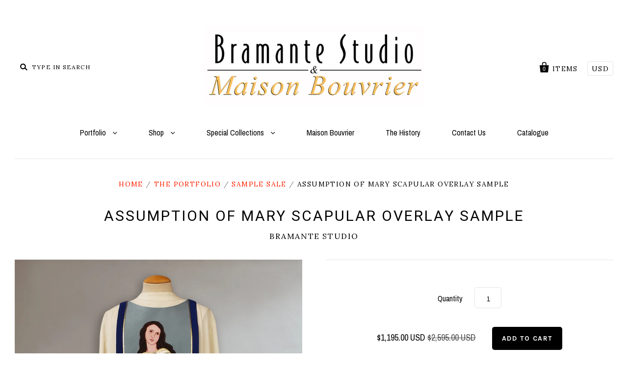

--- FILE ---
content_type: text/html; charset=utf-8
request_url: https://bramante.com/products/assumption-of-mary-scapular
body_size: 17395
content:
<!doctype html>
<!--[if IE 7]><html class="no-js ie7 lt-ie8 lt-ie9 lt-ie10" lang="en"> <![endif]-->
<!--[if IE 8]><html class="no-js ie8 lt-ie9 lt-ie10" lang="en"> <![endif]-->
<!--[if IE 9]><html class="no-js ie9 lt-ie10"> <![endif]-->
<!--[if (gt IE 9)|!(IE)]><!--> <html class="no-js"> <!--<![endif]-->
<head
  <!-- Google Tag Manager -->
<script>(function(w,d,s,l,i){w[l]=w[l]||[];w[l].push({'gtm.start':
new Date().getTime(),event:'gtm.js'});var f=d.getElementsByTagName(s)[0],
j=d.createElement(s),dl=l!='dataLayer'?'&l='+l:'';j.async=true;j.src=
'https://www.googletagmanager.com/gtm.js?id='+i+dl;f.parentNode.insertBefore(j,f);
})(window,document,'script','dataLayer','GTM-TSHKC6VQ');</script>
<!-- End Google Tag Manager -->
<meta name="p:domain_verify" content="40f18d79bb4d3f616083d2da78a2fe2b"/>
  <meta charset="utf-8">
  <meta http-equiv="X-UA-Compatible" content="IE=edge,chrome=1">

  <title>
    Assumption of Mary Scapular Overlay Sample

    

    

    
      &ndash; Bramante Studio
    
  </title>

  
    <meta name="description" content="Hand applique and embroidered scapular with image of the Assumption of Mary on front, lily on back. Perfect for Marian feast days. Fabric:  poly blend Measure: 13&quot;W x 52&quot;L  *THIS IS A DISCOUNTED ONE-OF-A-KIND SAMPLE. ITEM IS EITHER A SHOWROOM SAMPLE, FROM A PAST COLLECTION, OR INCLUDES DISCONTINUED FABRICS. PRICE AND M" />
  

  <link rel="canonical" href="https://bramante.com/products/assumption-of-mary-scapular" />
  <meta name="viewport" content="width=device-width" />

  <script>window.performance && window.performance.mark && window.performance.mark('shopify.content_for_header.start');</script><meta name="google-site-verification" content="52TTWQwTly5kMvct5TXfNaSFKyqvFYRo-H-cYW_GPoI">
<meta name="facebook-domain-verification" content="u0y90sn2q6c8y1ahzve1ki1xj3ez4y">
<meta name="facebook-domain-verification" content="gxjdq3p3u79o4rjwc9qxnecuk1mv4a">
<meta id="shopify-digital-wallet" name="shopify-digital-wallet" content="/11323834/digital_wallets/dialog">
<meta name="shopify-checkout-api-token" content="c2f9a1d848a1d049a7cb00ada1e07630">
<link rel="alternate" type="application/json+oembed" href="https://bramante.com/products/assumption-of-mary-scapular.oembed">
<script async="async" src="/checkouts/internal/preloads.js?locale=en-US"></script>
<link rel="preconnect" href="https://shop.app" crossorigin="anonymous">
<script async="async" src="https://shop.app/checkouts/internal/preloads.js?locale=en-US&shop_id=11323834" crossorigin="anonymous"></script>
<script id="shopify-features" type="application/json">{"accessToken":"c2f9a1d848a1d049a7cb00ada1e07630","betas":["rich-media-storefront-analytics"],"domain":"bramante.com","predictiveSearch":true,"shopId":11323834,"locale":"en"}</script>
<script>var Shopify = Shopify || {};
Shopify.shop = "maison-bouvrier.myshopify.com";
Shopify.locale = "en";
Shopify.currency = {"active":"USD","rate":"1.0"};
Shopify.country = "US";
Shopify.theme = {"name":" Pacific theme Thursday\/ March 23\/2016","id":97205187,"schema_name":null,"schema_version":null,"theme_store_id":null,"role":"main"};
Shopify.theme.handle = "null";
Shopify.theme.style = {"id":null,"handle":null};
Shopify.cdnHost = "bramante.com/cdn";
Shopify.routes = Shopify.routes || {};
Shopify.routes.root = "/";</script>
<script type="module">!function(o){(o.Shopify=o.Shopify||{}).modules=!0}(window);</script>
<script>!function(o){function n(){var o=[];function n(){o.push(Array.prototype.slice.apply(arguments))}return n.q=o,n}var t=o.Shopify=o.Shopify||{};t.loadFeatures=n(),t.autoloadFeatures=n()}(window);</script>
<script>
  window.ShopifyPay = window.ShopifyPay || {};
  window.ShopifyPay.apiHost = "shop.app\/pay";
  window.ShopifyPay.redirectState = null;
</script>
<script id="shop-js-analytics" type="application/json">{"pageType":"product"}</script>
<script defer="defer" async type="module" src="//bramante.com/cdn/shopifycloud/shop-js/modules/v2/client.init-shop-cart-sync_C5BV16lS.en.esm.js"></script>
<script defer="defer" async type="module" src="//bramante.com/cdn/shopifycloud/shop-js/modules/v2/chunk.common_CygWptCX.esm.js"></script>
<script type="module">
  await import("//bramante.com/cdn/shopifycloud/shop-js/modules/v2/client.init-shop-cart-sync_C5BV16lS.en.esm.js");
await import("//bramante.com/cdn/shopifycloud/shop-js/modules/v2/chunk.common_CygWptCX.esm.js");

  window.Shopify.SignInWithShop?.initShopCartSync?.({"fedCMEnabled":true,"windoidEnabled":true});

</script>
<script>
  window.Shopify = window.Shopify || {};
  if (!window.Shopify.featureAssets) window.Shopify.featureAssets = {};
  window.Shopify.featureAssets['shop-js'] = {"shop-cart-sync":["modules/v2/client.shop-cart-sync_ZFArdW7E.en.esm.js","modules/v2/chunk.common_CygWptCX.esm.js"],"init-fed-cm":["modules/v2/client.init-fed-cm_CmiC4vf6.en.esm.js","modules/v2/chunk.common_CygWptCX.esm.js"],"shop-button":["modules/v2/client.shop-button_tlx5R9nI.en.esm.js","modules/v2/chunk.common_CygWptCX.esm.js"],"shop-cash-offers":["modules/v2/client.shop-cash-offers_DOA2yAJr.en.esm.js","modules/v2/chunk.common_CygWptCX.esm.js","modules/v2/chunk.modal_D71HUcav.esm.js"],"init-windoid":["modules/v2/client.init-windoid_sURxWdc1.en.esm.js","modules/v2/chunk.common_CygWptCX.esm.js"],"shop-toast-manager":["modules/v2/client.shop-toast-manager_ClPi3nE9.en.esm.js","modules/v2/chunk.common_CygWptCX.esm.js"],"init-shop-email-lookup-coordinator":["modules/v2/client.init-shop-email-lookup-coordinator_B8hsDcYM.en.esm.js","modules/v2/chunk.common_CygWptCX.esm.js"],"init-shop-cart-sync":["modules/v2/client.init-shop-cart-sync_C5BV16lS.en.esm.js","modules/v2/chunk.common_CygWptCX.esm.js"],"avatar":["modules/v2/client.avatar_BTnouDA3.en.esm.js"],"pay-button":["modules/v2/client.pay-button_FdsNuTd3.en.esm.js","modules/v2/chunk.common_CygWptCX.esm.js"],"init-customer-accounts":["modules/v2/client.init-customer-accounts_DxDtT_ad.en.esm.js","modules/v2/client.shop-login-button_C5VAVYt1.en.esm.js","modules/v2/chunk.common_CygWptCX.esm.js","modules/v2/chunk.modal_D71HUcav.esm.js"],"init-shop-for-new-customer-accounts":["modules/v2/client.init-shop-for-new-customer-accounts_ChsxoAhi.en.esm.js","modules/v2/client.shop-login-button_C5VAVYt1.en.esm.js","modules/v2/chunk.common_CygWptCX.esm.js","modules/v2/chunk.modal_D71HUcav.esm.js"],"shop-login-button":["modules/v2/client.shop-login-button_C5VAVYt1.en.esm.js","modules/v2/chunk.common_CygWptCX.esm.js","modules/v2/chunk.modal_D71HUcav.esm.js"],"init-customer-accounts-sign-up":["modules/v2/client.init-customer-accounts-sign-up_CPSyQ0Tj.en.esm.js","modules/v2/client.shop-login-button_C5VAVYt1.en.esm.js","modules/v2/chunk.common_CygWptCX.esm.js","modules/v2/chunk.modal_D71HUcav.esm.js"],"shop-follow-button":["modules/v2/client.shop-follow-button_Cva4Ekp9.en.esm.js","modules/v2/chunk.common_CygWptCX.esm.js","modules/v2/chunk.modal_D71HUcav.esm.js"],"checkout-modal":["modules/v2/client.checkout-modal_BPM8l0SH.en.esm.js","modules/v2/chunk.common_CygWptCX.esm.js","modules/v2/chunk.modal_D71HUcav.esm.js"],"lead-capture":["modules/v2/client.lead-capture_Bi8yE_yS.en.esm.js","modules/v2/chunk.common_CygWptCX.esm.js","modules/v2/chunk.modal_D71HUcav.esm.js"],"shop-login":["modules/v2/client.shop-login_D6lNrXab.en.esm.js","modules/v2/chunk.common_CygWptCX.esm.js","modules/v2/chunk.modal_D71HUcav.esm.js"],"payment-terms":["modules/v2/client.payment-terms_CZxnsJam.en.esm.js","modules/v2/chunk.common_CygWptCX.esm.js","modules/v2/chunk.modal_D71HUcav.esm.js"]};
</script>
<script>(function() {
  var isLoaded = false;
  function asyncLoad() {
    if (isLoaded) return;
    isLoaded = true;
    var urls = ["\/\/www.powr.io\/powr.js?powr-token=maison-bouvrier.myshopify.com\u0026external-type=shopify\u0026shop=maison-bouvrier.myshopify.com","\/\/d1liekpayvooaz.cloudfront.net\/apps\/customizery\/customizery.js?shop=maison-bouvrier.myshopify.com","https:\/\/www.improvedcontactform.com\/icf.js?shop=maison-bouvrier.myshopify.com","https:\/\/widgetic.com\/sdk\/sdk.js?shop=maison-bouvrier.myshopify.com","https:\/\/chimpstatic.com\/mcjs-connected\/js\/users\/11777df31ac819d5d160f91ac\/11d8ca168c0f540b632998585.js?shop=maison-bouvrier.myshopify.com","\/\/cdn.wishpond.net\/connect.js?merchantId=1493768\u0026writeKey=8c6d026ae5f1\u0026shop=maison-bouvrier.myshopify.com"];
    for (var i = 0; i < urls.length; i++) {
      var s = document.createElement('script');
      s.type = 'text/javascript';
      s.async = true;
      s.src = urls[i];
      var x = document.getElementsByTagName('script')[0];
      x.parentNode.insertBefore(s, x);
    }
  };
  if(window.attachEvent) {
    window.attachEvent('onload', asyncLoad);
  } else {
    window.addEventListener('load', asyncLoad, false);
  }
})();</script>
<script id="__st">var __st={"a":11323834,"offset":-18000,"reqid":"b40a4347-e5cb-4d48-af4a-43a5bfa81cf9-1768820558","pageurl":"bramante.com\/products\/assumption-of-mary-scapular","u":"321ea99e12c2","p":"product","rtyp":"product","rid":8210648367338};</script>
<script>window.ShopifyPaypalV4VisibilityTracking = true;</script>
<script id="captcha-bootstrap">!function(){'use strict';const t='contact',e='account',n='new_comment',o=[[t,t],['blogs',n],['comments',n],[t,'customer']],c=[[e,'customer_login'],[e,'guest_login'],[e,'recover_customer_password'],[e,'create_customer']],r=t=>t.map((([t,e])=>`form[action*='/${t}']:not([data-nocaptcha='true']) input[name='form_type'][value='${e}']`)).join(','),a=t=>()=>t?[...document.querySelectorAll(t)].map((t=>t.form)):[];function s(){const t=[...o],e=r(t);return a(e)}const i='password',u='form_key',d=['recaptcha-v3-token','g-recaptcha-response','h-captcha-response',i],f=()=>{try{return window.sessionStorage}catch{return}},m='__shopify_v',_=t=>t.elements[u];function p(t,e,n=!1){try{const o=window.sessionStorage,c=JSON.parse(o.getItem(e)),{data:r}=function(t){const{data:e,action:n}=t;return t[m]||n?{data:e,action:n}:{data:t,action:n}}(c);for(const[e,n]of Object.entries(r))t.elements[e]&&(t.elements[e].value=n);n&&o.removeItem(e)}catch(o){console.error('form repopulation failed',{error:o})}}const l='form_type',E='cptcha';function T(t){t.dataset[E]=!0}const w=window,h=w.document,L='Shopify',v='ce_forms',y='captcha';let A=!1;((t,e)=>{const n=(g='f06e6c50-85a8-45c8-87d0-21a2b65856fe',I='https://cdn.shopify.com/shopifycloud/storefront-forms-hcaptcha/ce_storefront_forms_captcha_hcaptcha.v1.5.2.iife.js',D={infoText:'Protected by hCaptcha',privacyText:'Privacy',termsText:'Terms'},(t,e,n)=>{const o=w[L][v],c=o.bindForm;if(c)return c(t,g,e,D).then(n);var r;o.q.push([[t,g,e,D],n]),r=I,A||(h.body.append(Object.assign(h.createElement('script'),{id:'captcha-provider',async:!0,src:r})),A=!0)});var g,I,D;w[L]=w[L]||{},w[L][v]=w[L][v]||{},w[L][v].q=[],w[L][y]=w[L][y]||{},w[L][y].protect=function(t,e){n(t,void 0,e),T(t)},Object.freeze(w[L][y]),function(t,e,n,w,h,L){const[v,y,A,g]=function(t,e,n){const i=e?o:[],u=t?c:[],d=[...i,...u],f=r(d),m=r(i),_=r(d.filter((([t,e])=>n.includes(e))));return[a(f),a(m),a(_),s()]}(w,h,L),I=t=>{const e=t.target;return e instanceof HTMLFormElement?e:e&&e.form},D=t=>v().includes(t);t.addEventListener('submit',(t=>{const e=I(t);if(!e)return;const n=D(e)&&!e.dataset.hcaptchaBound&&!e.dataset.recaptchaBound,o=_(e),c=g().includes(e)&&(!o||!o.value);(n||c)&&t.preventDefault(),c&&!n&&(function(t){try{if(!f())return;!function(t){const e=f();if(!e)return;const n=_(t);if(!n)return;const o=n.value;o&&e.removeItem(o)}(t);const e=Array.from(Array(32),(()=>Math.random().toString(36)[2])).join('');!function(t,e){_(t)||t.append(Object.assign(document.createElement('input'),{type:'hidden',name:u})),t.elements[u].value=e}(t,e),function(t,e){const n=f();if(!n)return;const o=[...t.querySelectorAll(`input[type='${i}']`)].map((({name:t})=>t)),c=[...d,...o],r={};for(const[a,s]of new FormData(t).entries())c.includes(a)||(r[a]=s);n.setItem(e,JSON.stringify({[m]:1,action:t.action,data:r}))}(t,e)}catch(e){console.error('failed to persist form',e)}}(e),e.submit())}));const S=(t,e)=>{t&&!t.dataset[E]&&(n(t,e.some((e=>e===t))),T(t))};for(const o of['focusin','change'])t.addEventListener(o,(t=>{const e=I(t);D(e)&&S(e,y())}));const B=e.get('form_key'),M=e.get(l),P=B&&M;t.addEventListener('DOMContentLoaded',(()=>{const t=y();if(P)for(const e of t)e.elements[l].value===M&&p(e,B);[...new Set([...A(),...v().filter((t=>'true'===t.dataset.shopifyCaptcha))])].forEach((e=>S(e,t)))}))}(h,new URLSearchParams(w.location.search),n,t,e,['guest_login'])})(!0,!0)}();</script>
<script integrity="sha256-4kQ18oKyAcykRKYeNunJcIwy7WH5gtpwJnB7kiuLZ1E=" data-source-attribution="shopify.loadfeatures" defer="defer" src="//bramante.com/cdn/shopifycloud/storefront/assets/storefront/load_feature-a0a9edcb.js" crossorigin="anonymous"></script>
<script crossorigin="anonymous" defer="defer" src="//bramante.com/cdn/shopifycloud/storefront/assets/shopify_pay/storefront-65b4c6d7.js?v=20250812"></script>
<script data-source-attribution="shopify.dynamic_checkout.dynamic.init">var Shopify=Shopify||{};Shopify.PaymentButton=Shopify.PaymentButton||{isStorefrontPortableWallets:!0,init:function(){window.Shopify.PaymentButton.init=function(){};var t=document.createElement("script");t.src="https://bramante.com/cdn/shopifycloud/portable-wallets/latest/portable-wallets.en.js",t.type="module",document.head.appendChild(t)}};
</script>
<script data-source-attribution="shopify.dynamic_checkout.buyer_consent">
  function portableWalletsHideBuyerConsent(e){var t=document.getElementById("shopify-buyer-consent"),n=document.getElementById("shopify-subscription-policy-button");t&&n&&(t.classList.add("hidden"),t.setAttribute("aria-hidden","true"),n.removeEventListener("click",e))}function portableWalletsShowBuyerConsent(e){var t=document.getElementById("shopify-buyer-consent"),n=document.getElementById("shopify-subscription-policy-button");t&&n&&(t.classList.remove("hidden"),t.removeAttribute("aria-hidden"),n.addEventListener("click",e))}window.Shopify?.PaymentButton&&(window.Shopify.PaymentButton.hideBuyerConsent=portableWalletsHideBuyerConsent,window.Shopify.PaymentButton.showBuyerConsent=portableWalletsShowBuyerConsent);
</script>
<script data-source-attribution="shopify.dynamic_checkout.cart.bootstrap">document.addEventListener("DOMContentLoaded",(function(){function t(){return document.querySelector("shopify-accelerated-checkout-cart, shopify-accelerated-checkout")}if(t())Shopify.PaymentButton.init();else{new MutationObserver((function(e,n){t()&&(Shopify.PaymentButton.init(),n.disconnect())})).observe(document.body,{childList:!0,subtree:!0})}}));
</script>
<link id="shopify-accelerated-checkout-styles" rel="stylesheet" media="screen" href="https://bramante.com/cdn/shopifycloud/portable-wallets/latest/accelerated-checkout-backwards-compat.css" crossorigin="anonymous">
<style id="shopify-accelerated-checkout-cart">
        #shopify-buyer-consent {
  margin-top: 1em;
  display: inline-block;
  width: 100%;
}

#shopify-buyer-consent.hidden {
  display: none;
}

#shopify-subscription-policy-button {
  background: none;
  border: none;
  padding: 0;
  text-decoration: underline;
  font-size: inherit;
  cursor: pointer;
}

#shopify-subscription-policy-button::before {
  box-shadow: none;
}

      </style>

<script>window.performance && window.performance.mark && window.performance.mark('shopify.content_for_header.end');</script>

  

<meta property="og:site_name" content="Bramante Studio" />
<meta property="og:url" content="https://bramante.com/products/assumption-of-mary-scapular" />
<meta property="og:title" content="Assumption of Mary Scapular Overlay Sample" />

  <meta property="og:description" content="Hand applique and embroidered scapular with image of the Assumption of Mary on front, lily on back. Perfect for Marian feast days. Fabric:  poly blend Measure: 13&quot;W x 52&quot;L  *THIS IS A DISCOUNTED ONE-OF-A-KIND SAMPLE. ITEM IS EITHER A SHOWROOM SAMPLE, FROM A PAST COLLECTION, OR INCLUDES DISCONTINUED FABRICS. PRICE AND M" />


  <meta property="og:type" content="product">
  
    <meta property="og:image" content="http://bramante.com/cdn/shop/files/AssumptionofMaryScapular-FrontSide_grande.jpg?v=1700249369" />
    <meta property="og:image:secure_url" content="https://bramante.com/cdn/shop/files/AssumptionofMaryScapular-FrontSide_grande.jpg?v=1700249369" />
  
    <meta property="og:image" content="http://bramante.com/cdn/shop/files/AssumptionofMaryScapular-BackSide_grande.jpg?v=1700249369" />
    <meta property="og:image:secure_url" content="https://bramante.com/cdn/shop/files/AssumptionofMaryScapular-BackSide_grande.jpg?v=1700249369" />
  
  <meta property="og:price:amount" content="1,195.00">
  <meta property="og:price:currency" content="USD">




<meta name="twitter:card" content="summary">




  <meta property="twitter:description" content="Hand applique and embroidered scapular with image of the Assumption of Mary on front, lily on back. Perfect for Marian feast days. Fabric:  poly blend Measure: 13&quot;W x 52&quot;L  *THIS IS A DISCOUNTED ONE-OF-A-KIND SAMPLE. ITEM IS EITHER A SHOWROOM SAMPLE, FROM A PAST COLLECTION, OR INCLUDES DISCONTINUED FABRICS. PRICE AND M" />


<meta name="twitter:url" content="https://bramante.com/products/assumption-of-mary-scapular">


  <meta name="twitter:title" content="Assumption of Mary Scapular Overlay Sample">
  <meta name="twitter:image" content="http://bramante.com/cdn/shop/files/AssumptionofMaryScapular-FrontSide_grande.jpg?v=1700249369">



  <!-- Theme CSS -->
  <link href="//bramante.com/cdn/shop/t/65/assets/theme.scss.css?v=163600272416155876711699284926" rel="stylesheet" type="text/css" media="all" />

  <!-- Third Party JS Libraries -->
  <script src="//bramante.com/cdn/shop/t/65/assets/modernizr-2.8.2.min.js?v=183020859231120956941458739347" type="text/javascript"></script>

  <!-- Add media query support to IE8 -->
  <!--[if lt IE 9]>
  <script src="//bramante.com/cdn/shop/t/65/assets/respond.min.js?v=52248677837542619231458739348"></script>
  <link href="//bramante.com/cdn/shop/t/65/assets/respond-proxy.html" id="respond-proxy" rel="respond-proxy" />
  
  <link href="//bramante.com/search?q=56e1d543654b7b9b6772cd9a1c63bbca" id="respond-redirect" rel="respond-redirect" />
  <script src="//bramante.com/search?q=56e1d543654b7b9b6772cd9a1c63bbca" type="text/javascript"></script>
  <![endif]-->

  <!-- Theme object -->
  <script>

  window.Shop = {};

  Shop.version = "1.4.6";

  Shop.currency = "USD";
  Shop.moneyFormat = "${{amount}}";
  Shop.moneyFormatCurrency = "${{amount}} USD";

  

  

  

  
    /*
      Override the default Shop.moneyFormat for recalculating
      prices on the product and cart templates.
    */
    Shop.moneyFormat = "${{amount}} USD";
  

</script>

  <script src="//code.jquery.com/jquery-1.12.0.js"></script>
  <link href="//bramante.com/cdn/shop/t/65/assets/bold.css?v=139210267105953675611481728584" rel="stylesheet" type="text/css" media="all" />
  <!-- bold-cart.liquid -->

<script>window['mixed_cart'] = false;</script>
  
   <script src="//bramante.com/cdn/shop/t/65/assets/bold-helper-functions.js?v=102302226842355317251481311834" type="text/javascript"></script>
  <script src="//bramante.com/cdn/shop/t/65/assets/btm-enhanced.min.js?v=50610074724431196301482348005" type="text/javascript"></script>



<!-- Global site tag (gtag.js) - Google AdWords: 929610863 -->
<script async src="https://www.googletagmanager.com/gtag/js?id=AW-929610863"></script>
<script>
  window.dataLayer = window.dataLayer || [];
  function gtag(){dataLayer.push(arguments);}
  gtag('js', new Date());

  gtag('config', 'AW-929610863');
</script>


<link rel="stylesheet" href="//bramante.com/cdn/shop/t/65/assets/sca-pp.css?v=26248894406678077071572546355">
 <script>
  
  SCAPPShop = {};
    
  </script>
<script src="//bramante.com/cdn/shop/t/65/assets/sca-pp-initial.js?v=114718168785307382651572624541" type="text/javascript"></script>
   
<script src='https://appdevelopergroup.co/apps/html5flipbook/js/flipbook.js?shop=maison-bouvrier.myshopify.com' type='text/javascript'></script>
<link href="https://monorail-edge.shopifysvc.com" rel="dns-prefetch">
<script>(function(){if ("sendBeacon" in navigator && "performance" in window) {try {var session_token_from_headers = performance.getEntriesByType('navigation')[0].serverTiming.find(x => x.name == '_s').description;} catch {var session_token_from_headers = undefined;}var session_cookie_matches = document.cookie.match(/_shopify_s=([^;]*)/);var session_token_from_cookie = session_cookie_matches && session_cookie_matches.length === 2 ? session_cookie_matches[1] : "";var session_token = session_token_from_headers || session_token_from_cookie || "";function handle_abandonment_event(e) {var entries = performance.getEntries().filter(function(entry) {return /monorail-edge.shopifysvc.com/.test(entry.name);});if (!window.abandonment_tracked && entries.length === 0) {window.abandonment_tracked = true;var currentMs = Date.now();var navigation_start = performance.timing.navigationStart;var payload = {shop_id: 11323834,url: window.location.href,navigation_start,duration: currentMs - navigation_start,session_token,page_type: "product"};window.navigator.sendBeacon("https://monorail-edge.shopifysvc.com/v1/produce", JSON.stringify({schema_id: "online_store_buyer_site_abandonment/1.1",payload: payload,metadata: {event_created_at_ms: currentMs,event_sent_at_ms: currentMs}}));}}window.addEventListener('pagehide', handle_abandonment_event);}}());</script>
<script id="web-pixels-manager-setup">(function e(e,d,r,n,o){if(void 0===o&&(o={}),!Boolean(null===(a=null===(i=window.Shopify)||void 0===i?void 0:i.analytics)||void 0===a?void 0:a.replayQueue)){var i,a;window.Shopify=window.Shopify||{};var t=window.Shopify;t.analytics=t.analytics||{};var s=t.analytics;s.replayQueue=[],s.publish=function(e,d,r){return s.replayQueue.push([e,d,r]),!0};try{self.performance.mark("wpm:start")}catch(e){}var l=function(){var e={modern:/Edge?\/(1{2}[4-9]|1[2-9]\d|[2-9]\d{2}|\d{4,})\.\d+(\.\d+|)|Firefox\/(1{2}[4-9]|1[2-9]\d|[2-9]\d{2}|\d{4,})\.\d+(\.\d+|)|Chrom(ium|e)\/(9{2}|\d{3,})\.\d+(\.\d+|)|(Maci|X1{2}).+ Version\/(15\.\d+|(1[6-9]|[2-9]\d|\d{3,})\.\d+)([,.]\d+|)( \(\w+\)|)( Mobile\/\w+|) Safari\/|Chrome.+OPR\/(9{2}|\d{3,})\.\d+\.\d+|(CPU[ +]OS|iPhone[ +]OS|CPU[ +]iPhone|CPU IPhone OS|CPU iPad OS)[ +]+(15[._]\d+|(1[6-9]|[2-9]\d|\d{3,})[._]\d+)([._]\d+|)|Android:?[ /-](13[3-9]|1[4-9]\d|[2-9]\d{2}|\d{4,})(\.\d+|)(\.\d+|)|Android.+Firefox\/(13[5-9]|1[4-9]\d|[2-9]\d{2}|\d{4,})\.\d+(\.\d+|)|Android.+Chrom(ium|e)\/(13[3-9]|1[4-9]\d|[2-9]\d{2}|\d{4,})\.\d+(\.\d+|)|SamsungBrowser\/([2-9]\d|\d{3,})\.\d+/,legacy:/Edge?\/(1[6-9]|[2-9]\d|\d{3,})\.\d+(\.\d+|)|Firefox\/(5[4-9]|[6-9]\d|\d{3,})\.\d+(\.\d+|)|Chrom(ium|e)\/(5[1-9]|[6-9]\d|\d{3,})\.\d+(\.\d+|)([\d.]+$|.*Safari\/(?![\d.]+ Edge\/[\d.]+$))|(Maci|X1{2}).+ Version\/(10\.\d+|(1[1-9]|[2-9]\d|\d{3,})\.\d+)([,.]\d+|)( \(\w+\)|)( Mobile\/\w+|) Safari\/|Chrome.+OPR\/(3[89]|[4-9]\d|\d{3,})\.\d+\.\d+|(CPU[ +]OS|iPhone[ +]OS|CPU[ +]iPhone|CPU IPhone OS|CPU iPad OS)[ +]+(10[._]\d+|(1[1-9]|[2-9]\d|\d{3,})[._]\d+)([._]\d+|)|Android:?[ /-](13[3-9]|1[4-9]\d|[2-9]\d{2}|\d{4,})(\.\d+|)(\.\d+|)|Mobile Safari.+OPR\/([89]\d|\d{3,})\.\d+\.\d+|Android.+Firefox\/(13[5-9]|1[4-9]\d|[2-9]\d{2}|\d{4,})\.\d+(\.\d+|)|Android.+Chrom(ium|e)\/(13[3-9]|1[4-9]\d|[2-9]\d{2}|\d{4,})\.\d+(\.\d+|)|Android.+(UC? ?Browser|UCWEB|U3)[ /]?(15\.([5-9]|\d{2,})|(1[6-9]|[2-9]\d|\d{3,})\.\d+)\.\d+|SamsungBrowser\/(5\.\d+|([6-9]|\d{2,})\.\d+)|Android.+MQ{2}Browser\/(14(\.(9|\d{2,})|)|(1[5-9]|[2-9]\d|\d{3,})(\.\d+|))(\.\d+|)|K[Aa][Ii]OS\/(3\.\d+|([4-9]|\d{2,})\.\d+)(\.\d+|)/},d=e.modern,r=e.legacy,n=navigator.userAgent;return n.match(d)?"modern":n.match(r)?"legacy":"unknown"}(),u="modern"===l?"modern":"legacy",c=(null!=n?n:{modern:"",legacy:""})[u],f=function(e){return[e.baseUrl,"/wpm","/b",e.hashVersion,"modern"===e.buildTarget?"m":"l",".js"].join("")}({baseUrl:d,hashVersion:r,buildTarget:u}),m=function(e){var d=e.version,r=e.bundleTarget,n=e.surface,o=e.pageUrl,i=e.monorailEndpoint;return{emit:function(e){var a=e.status,t=e.errorMsg,s=(new Date).getTime(),l=JSON.stringify({metadata:{event_sent_at_ms:s},events:[{schema_id:"web_pixels_manager_load/3.1",payload:{version:d,bundle_target:r,page_url:o,status:a,surface:n,error_msg:t},metadata:{event_created_at_ms:s}}]});if(!i)return console&&console.warn&&console.warn("[Web Pixels Manager] No Monorail endpoint provided, skipping logging."),!1;try{return self.navigator.sendBeacon.bind(self.navigator)(i,l)}catch(e){}var u=new XMLHttpRequest;try{return u.open("POST",i,!0),u.setRequestHeader("Content-Type","text/plain"),u.send(l),!0}catch(e){return console&&console.warn&&console.warn("[Web Pixels Manager] Got an unhandled error while logging to Monorail."),!1}}}}({version:r,bundleTarget:l,surface:e.surface,pageUrl:self.location.href,monorailEndpoint:e.monorailEndpoint});try{o.browserTarget=l,function(e){var d=e.src,r=e.async,n=void 0===r||r,o=e.onload,i=e.onerror,a=e.sri,t=e.scriptDataAttributes,s=void 0===t?{}:t,l=document.createElement("script"),u=document.querySelector("head"),c=document.querySelector("body");if(l.async=n,l.src=d,a&&(l.integrity=a,l.crossOrigin="anonymous"),s)for(var f in s)if(Object.prototype.hasOwnProperty.call(s,f))try{l.dataset[f]=s[f]}catch(e){}if(o&&l.addEventListener("load",o),i&&l.addEventListener("error",i),u)u.appendChild(l);else{if(!c)throw new Error("Did not find a head or body element to append the script");c.appendChild(l)}}({src:f,async:!0,onload:function(){if(!function(){var e,d;return Boolean(null===(d=null===(e=window.Shopify)||void 0===e?void 0:e.analytics)||void 0===d?void 0:d.initialized)}()){var d=window.webPixelsManager.init(e)||void 0;if(d){var r=window.Shopify.analytics;r.replayQueue.forEach((function(e){var r=e[0],n=e[1],o=e[2];d.publishCustomEvent(r,n,o)})),r.replayQueue=[],r.publish=d.publishCustomEvent,r.visitor=d.visitor,r.initialized=!0}}},onerror:function(){return m.emit({status:"failed",errorMsg:"".concat(f," has failed to load")})},sri:function(e){var d=/^sha384-[A-Za-z0-9+/=]+$/;return"string"==typeof e&&d.test(e)}(c)?c:"",scriptDataAttributes:o}),m.emit({status:"loading"})}catch(e){m.emit({status:"failed",errorMsg:(null==e?void 0:e.message)||"Unknown error"})}}})({shopId: 11323834,storefrontBaseUrl: "https://bramante.com",extensionsBaseUrl: "https://extensions.shopifycdn.com/cdn/shopifycloud/web-pixels-manager",monorailEndpoint: "https://monorail-edge.shopifysvc.com/unstable/produce_batch",surface: "storefront-renderer",enabledBetaFlags: ["2dca8a86"],webPixelsConfigList: [{"id":"267223274","configuration":"{\"config\":\"{\\\"pixel_id\\\":\\\"GT-5MCR82L\\\",\\\"target_country\\\":\\\"US\\\",\\\"gtag_events\\\":[{\\\"type\\\":\\\"purchase\\\",\\\"action_label\\\":\\\"MC-MY6YC84GEH\\\"},{\\\"type\\\":\\\"page_view\\\",\\\"action_label\\\":\\\"MC-MY6YC84GEH\\\"},{\\\"type\\\":\\\"view_item\\\",\\\"action_label\\\":\\\"MC-MY6YC84GEH\\\"}],\\\"enable_monitoring_mode\\\":false}\"}","eventPayloadVersion":"v1","runtimeContext":"OPEN","scriptVersion":"b2a88bafab3e21179ed38636efcd8a93","type":"APP","apiClientId":1780363,"privacyPurposes":[],"dataSharingAdjustments":{"protectedCustomerApprovalScopes":["read_customer_address","read_customer_email","read_customer_name","read_customer_personal_data","read_customer_phone"]}},{"id":"97517802","configuration":"{\"pixel_id\":\"761118234731171\",\"pixel_type\":\"facebook_pixel\",\"metaapp_system_user_token\":\"-\"}","eventPayloadVersion":"v1","runtimeContext":"OPEN","scriptVersion":"ca16bc87fe92b6042fbaa3acc2fbdaa6","type":"APP","apiClientId":2329312,"privacyPurposes":["ANALYTICS","MARKETING","SALE_OF_DATA"],"dataSharingAdjustments":{"protectedCustomerApprovalScopes":["read_customer_address","read_customer_email","read_customer_name","read_customer_personal_data","read_customer_phone"]}},{"id":"34734314","configuration":"{\"tagID\":\"2612975449277\"}","eventPayloadVersion":"v1","runtimeContext":"STRICT","scriptVersion":"18031546ee651571ed29edbe71a3550b","type":"APP","apiClientId":3009811,"privacyPurposes":["ANALYTICS","MARKETING","SALE_OF_DATA"],"dataSharingAdjustments":{"protectedCustomerApprovalScopes":["read_customer_address","read_customer_email","read_customer_name","read_customer_personal_data","read_customer_phone"]}},{"id":"33063146","eventPayloadVersion":"v1","runtimeContext":"LAX","scriptVersion":"1","type":"CUSTOM","privacyPurposes":["MARKETING"],"name":"Meta pixel (migrated)"},{"id":"shopify-app-pixel","configuration":"{}","eventPayloadVersion":"v1","runtimeContext":"STRICT","scriptVersion":"0450","apiClientId":"shopify-pixel","type":"APP","privacyPurposes":["ANALYTICS","MARKETING"]},{"id":"shopify-custom-pixel","eventPayloadVersion":"v1","runtimeContext":"LAX","scriptVersion":"0450","apiClientId":"shopify-pixel","type":"CUSTOM","privacyPurposes":["ANALYTICS","MARKETING"]}],isMerchantRequest: false,initData: {"shop":{"name":"Bramante Studio","paymentSettings":{"currencyCode":"USD"},"myshopifyDomain":"maison-bouvrier.myshopify.com","countryCode":"CA","storefrontUrl":"https:\/\/bramante.com"},"customer":null,"cart":null,"checkout":null,"productVariants":[{"price":{"amount":1195.0,"currencyCode":"USD"},"product":{"title":"Assumption of Mary Scapular Overlay Sample","vendor":"Bramante Studio","id":"8210648367338","untranslatedTitle":"Assumption of Mary Scapular Overlay Sample","url":"\/products\/assumption-of-mary-scapular","type":""},"id":"44252556034282","image":{"src":"\/\/bramante.com\/cdn\/shop\/files\/AssumptionofMaryScapular-FrontSide.jpg?v=1700249369"},"sku":"","title":"Default Title","untranslatedTitle":"Default Title"}],"purchasingCompany":null},},"https://bramante.com/cdn","fcfee988w5aeb613cpc8e4bc33m6693e112",{"modern":"","legacy":""},{"shopId":"11323834","storefrontBaseUrl":"https:\/\/bramante.com","extensionBaseUrl":"https:\/\/extensions.shopifycdn.com\/cdn\/shopifycloud\/web-pixels-manager","surface":"storefront-renderer","enabledBetaFlags":"[\"2dca8a86\"]","isMerchantRequest":"false","hashVersion":"fcfee988w5aeb613cpc8e4bc33m6693e112","publish":"custom","events":"[[\"page_viewed\",{}],[\"product_viewed\",{\"productVariant\":{\"price\":{\"amount\":1195.0,\"currencyCode\":\"USD\"},\"product\":{\"title\":\"Assumption of Mary Scapular Overlay Sample\",\"vendor\":\"Bramante Studio\",\"id\":\"8210648367338\",\"untranslatedTitle\":\"Assumption of Mary Scapular Overlay Sample\",\"url\":\"\/products\/assumption-of-mary-scapular\",\"type\":\"\"},\"id\":\"44252556034282\",\"image\":{\"src\":\"\/\/bramante.com\/cdn\/shop\/files\/AssumptionofMaryScapular-FrontSide.jpg?v=1700249369\"},\"sku\":\"\",\"title\":\"Default Title\",\"untranslatedTitle\":\"Default Title\"}}]]"});</script><script>
  window.ShopifyAnalytics = window.ShopifyAnalytics || {};
  window.ShopifyAnalytics.meta = window.ShopifyAnalytics.meta || {};
  window.ShopifyAnalytics.meta.currency = 'USD';
  var meta = {"product":{"id":8210648367338,"gid":"gid:\/\/shopify\/Product\/8210648367338","vendor":"Bramante Studio","type":"","handle":"assumption-of-mary-scapular","variants":[{"id":44252556034282,"price":119500,"name":"Assumption of Mary Scapular Overlay Sample","public_title":null,"sku":""}],"remote":false},"page":{"pageType":"product","resourceType":"product","resourceId":8210648367338,"requestId":"b40a4347-e5cb-4d48-af4a-43a5bfa81cf9-1768820558"}};
  for (var attr in meta) {
    window.ShopifyAnalytics.meta[attr] = meta[attr];
  }
</script>
<script class="analytics">
  (function () {
    var customDocumentWrite = function(content) {
      var jquery = null;

      if (window.jQuery) {
        jquery = window.jQuery;
      } else if (window.Checkout && window.Checkout.$) {
        jquery = window.Checkout.$;
      }

      if (jquery) {
        jquery('body').append(content);
      }
    };

    var hasLoggedConversion = function(token) {
      if (token) {
        return document.cookie.indexOf('loggedConversion=' + token) !== -1;
      }
      return false;
    }

    var setCookieIfConversion = function(token) {
      if (token) {
        var twoMonthsFromNow = new Date(Date.now());
        twoMonthsFromNow.setMonth(twoMonthsFromNow.getMonth() + 2);

        document.cookie = 'loggedConversion=' + token + '; expires=' + twoMonthsFromNow;
      }
    }

    var trekkie = window.ShopifyAnalytics.lib = window.trekkie = window.trekkie || [];
    if (trekkie.integrations) {
      return;
    }
    trekkie.methods = [
      'identify',
      'page',
      'ready',
      'track',
      'trackForm',
      'trackLink'
    ];
    trekkie.factory = function(method) {
      return function() {
        var args = Array.prototype.slice.call(arguments);
        args.unshift(method);
        trekkie.push(args);
        return trekkie;
      };
    };
    for (var i = 0; i < trekkie.methods.length; i++) {
      var key = trekkie.methods[i];
      trekkie[key] = trekkie.factory(key);
    }
    trekkie.load = function(config) {
      trekkie.config = config || {};
      trekkie.config.initialDocumentCookie = document.cookie;
      var first = document.getElementsByTagName('script')[0];
      var script = document.createElement('script');
      script.type = 'text/javascript';
      script.onerror = function(e) {
        var scriptFallback = document.createElement('script');
        scriptFallback.type = 'text/javascript';
        scriptFallback.onerror = function(error) {
                var Monorail = {
      produce: function produce(monorailDomain, schemaId, payload) {
        var currentMs = new Date().getTime();
        var event = {
          schema_id: schemaId,
          payload: payload,
          metadata: {
            event_created_at_ms: currentMs,
            event_sent_at_ms: currentMs
          }
        };
        return Monorail.sendRequest("https://" + monorailDomain + "/v1/produce", JSON.stringify(event));
      },
      sendRequest: function sendRequest(endpointUrl, payload) {
        // Try the sendBeacon API
        if (window && window.navigator && typeof window.navigator.sendBeacon === 'function' && typeof window.Blob === 'function' && !Monorail.isIos12()) {
          var blobData = new window.Blob([payload], {
            type: 'text/plain'
          });

          if (window.navigator.sendBeacon(endpointUrl, blobData)) {
            return true;
          } // sendBeacon was not successful

        } // XHR beacon

        var xhr = new XMLHttpRequest();

        try {
          xhr.open('POST', endpointUrl);
          xhr.setRequestHeader('Content-Type', 'text/plain');
          xhr.send(payload);
        } catch (e) {
          console.log(e);
        }

        return false;
      },
      isIos12: function isIos12() {
        return window.navigator.userAgent.lastIndexOf('iPhone; CPU iPhone OS 12_') !== -1 || window.navigator.userAgent.lastIndexOf('iPad; CPU OS 12_') !== -1;
      }
    };
    Monorail.produce('monorail-edge.shopifysvc.com',
      'trekkie_storefront_load_errors/1.1',
      {shop_id: 11323834,
      theme_id: 97205187,
      app_name: "storefront",
      context_url: window.location.href,
      source_url: "//bramante.com/cdn/s/trekkie.storefront.cd680fe47e6c39ca5d5df5f0a32d569bc48c0f27.min.js"});

        };
        scriptFallback.async = true;
        scriptFallback.src = '//bramante.com/cdn/s/trekkie.storefront.cd680fe47e6c39ca5d5df5f0a32d569bc48c0f27.min.js';
        first.parentNode.insertBefore(scriptFallback, first);
      };
      script.async = true;
      script.src = '//bramante.com/cdn/s/trekkie.storefront.cd680fe47e6c39ca5d5df5f0a32d569bc48c0f27.min.js';
      first.parentNode.insertBefore(script, first);
    };
    trekkie.load(
      {"Trekkie":{"appName":"storefront","development":false,"defaultAttributes":{"shopId":11323834,"isMerchantRequest":null,"themeId":97205187,"themeCityHash":"1766361241578671078","contentLanguage":"en","currency":"USD","eventMetadataId":"6460cd18-8f1e-4e12-9626-64a149f94d89"},"isServerSideCookieWritingEnabled":true,"monorailRegion":"shop_domain","enabledBetaFlags":["65f19447"]},"Session Attribution":{},"S2S":{"facebookCapiEnabled":true,"source":"trekkie-storefront-renderer","apiClientId":580111}}
    );

    var loaded = false;
    trekkie.ready(function() {
      if (loaded) return;
      loaded = true;

      window.ShopifyAnalytics.lib = window.trekkie;

      var originalDocumentWrite = document.write;
      document.write = customDocumentWrite;
      try { window.ShopifyAnalytics.merchantGoogleAnalytics.call(this); } catch(error) {};
      document.write = originalDocumentWrite;

      window.ShopifyAnalytics.lib.page(null,{"pageType":"product","resourceType":"product","resourceId":8210648367338,"requestId":"b40a4347-e5cb-4d48-af4a-43a5bfa81cf9-1768820558","shopifyEmitted":true});

      var match = window.location.pathname.match(/checkouts\/(.+)\/(thank_you|post_purchase)/)
      var token = match? match[1]: undefined;
      if (!hasLoggedConversion(token)) {
        setCookieIfConversion(token);
        window.ShopifyAnalytics.lib.track("Viewed Product",{"currency":"USD","variantId":44252556034282,"productId":8210648367338,"productGid":"gid:\/\/shopify\/Product\/8210648367338","name":"Assumption of Mary Scapular Overlay Sample","price":"1195.00","sku":"","brand":"Bramante Studio","variant":null,"category":"","nonInteraction":true,"remote":false},undefined,undefined,{"shopifyEmitted":true});
      window.ShopifyAnalytics.lib.track("monorail:\/\/trekkie_storefront_viewed_product\/1.1",{"currency":"USD","variantId":44252556034282,"productId":8210648367338,"productGid":"gid:\/\/shopify\/Product\/8210648367338","name":"Assumption of Mary Scapular Overlay Sample","price":"1195.00","sku":"","brand":"Bramante Studio","variant":null,"category":"","nonInteraction":true,"remote":false,"referer":"https:\/\/bramante.com\/products\/assumption-of-mary-scapular"});
      }
    });


        var eventsListenerScript = document.createElement('script');
        eventsListenerScript.async = true;
        eventsListenerScript.src = "//bramante.com/cdn/shopifycloud/storefront/assets/shop_events_listener-3da45d37.js";
        document.getElementsByTagName('head')[0].appendChild(eventsListenerScript);

})();</script>
<script
  defer
  src="https://bramante.com/cdn/shopifycloud/perf-kit/shopify-perf-kit-3.0.4.min.js"
  data-application="storefront-renderer"
  data-shop-id="11323834"
  data-render-region="gcp-us-central1"
  data-page-type="product"
  data-theme-instance-id="97205187"
  data-theme-name=""
  data-theme-version=""
  data-monorail-region="shop_domain"
  data-resource-timing-sampling-rate="10"
  data-shs="true"
  data-shs-beacon="true"
  data-shs-export-with-fetch="true"
  data-shs-logs-sample-rate="1"
  data-shs-beacon-endpoint="https://bramante.com/api/collect"
></script>
</head>




<body class=" sidebar-disabled template-product">

  

<div class="main-header-wrapper">
  <header class="main-header clearfix" role="banner">

    <form class="header-search-form" action="/search" method="get">
      <input class="header-search-input" name="q" type="text" placeholder="Type in Search" />
    </form>

    <div class="branding">
      
        <a class="logo" href="/">
          <img alt="Bramante Studio" src="//bramante.com/cdn/shop/t/65/assets/logo.png?v=11965759264799994031508790100">
        </a>
      
    </div>

    <div class="header-tools">

      <a class="cart-count contain-count" href="/cart">
        <span class="bag-count">0</span>
        <span class="bag-text">items</span>
      </a>

      
        <div class="select-wrapper currency-switcher">
          <div class="selected-currency"></div>
          <select id="currencies" name="currencies">
            
            
            <option value="USD" selected="selected">USD</option>
            
              
                <option value="CAD">CAD</option>
              
            
              
            
              
                <option value="GBP">GBP</option>
              
            
              
                <option value="EUR">EUR</option>
              
            
          </select>
        </div>
      

    </div>

    <div class="mobile-header-tools">
      <span class="mobile-header-search-toggle">&#57346;</span>
      <a class="mobile-cart-count contain-count" href="/cart">&#57348; <span class="bag-count">0</span></a>
      <span class="mobile-navigation-toggle"><span></span></span>
    </div>

    <nav class="navigation">
      <ul class="navigation-first-tier">
        
          
            


            <li class="has-dropdown regular-nav">
              <a href="/">Portfolio <span class="mobile-tier-toggle"></span></a>
              
                <ul class="navigation-second-tier">
                  
                    


                    <li class="has-dropdown">
                      <a href="/collections/vestments-clergy-apparel">Vestments <span class="mobile-tier-toggle"></span></a>
                      
                        <ul class="navigation-third-tier">
                          
                            


                            <li class="">
                              <a href="/collections/vestments-clergy-apparel">All Vestments </a>
                              
                            </li>
                          
                            


                            <li class="">
                              <a href="/collections/chasubles-clergy-apparel-vestments">Chasubles </a>
                              
                            </li>
                          
                            


                            <li class="">
                              <a href="/collections/dalmatics-deacon-apparel-clerical-vestments">Dalmatics </a>
                              
                            </li>
                          
                            


                            <li class="">
                              <a href="/collections/stoles-clergy-apparel-vestments">Stoles </a>
                              
                            </li>
                          
                            


                            <li class="">
                              <a href="/collections/copes">Copes </a>
                              
                            </li>
                          
                        </ul>
                      
                    </li>
                  
                    


                    <li class="">
                      <a href="/collections/altar-paraments-scarves-cloths">Altar Cloths, Scarves, & Paraments  </a>
                      
                    </li>
                  
                    


                    <li class="">
                      <a href="/collections/large-scale-installation-art-church-banners-wall-hangings">Large Scale Installation Art - Banners & Wall Hangings </a>
                      
                    </li>
                  
                    


                    <li class="">
                      <a href="/collections/furniture-and-wood-craft">Furniture & Woodcraft </a>
                      
                    </li>
                  
                    


                    <li class="">
                      <a href="/collections/bramante-signature-sculptures">Signature Sculpture </a>
                      
                    </li>
                  
                    


                    <li class="">
                      <a href="/collections/original-paintings">Original Paintings </a>
                      
                    </li>
                  
                </ul>
              
            </li>
          
        
          
            


            <li class="has-dropdown regular-nav">
              <a href="/">Shop <span class="mobile-tier-toggle"></span></a>
              
                <ul class="navigation-second-tier">
                  
                    


                    <li class="">
                      <a href="/collections/francis-collection-clergy-vestments-apparel">The Francis Collection </a>
                      
                    </li>
                  
                    


                    <li class="">
                      <a href="/collections/bramante-sample-sale">Sample Sale </a>
                      
                    </li>
                  
                </ul>
              
            </li>
          
        
          
            


            <li class="has-dropdown regular-nav">
              <a href="/">Special Collections <span class="mobile-tier-toggle"></span></a>
              
                <ul class="navigation-second-tier">
                  
                    


                    <li class="">
                      <a href="/collections/celebrations">Weddings & Baptisms </a>
                      
                    </li>
                  
                    


                    <li class="">
                      <a href="/collections/water">Water & Foliage </a>
                      
                    </li>
                  
                    


                    <li class="">
                      <a href="/collections/saints">Saints & Icons </a>
                      
                    </li>
                  
                    


                    <li class="">
                      <a href="/collections/multi-cross-collection">Multi Cross </a>
                      
                    </li>
                  
                    


                    <li class="">
                      <a href="/collections/curvilinear">Curvilinear </a>
                      
                    </li>
                  
                    


                    <li class="">
                      <a href="/collections/stained-glass">Stained Glass </a>
                      
                    </li>
                  
                    


                    <li class="">
                      <a href="/collections/art-nouveau">Art Nouveau </a>
                      
                    </li>
                  
                </ul>
              
            </li>
          
        
          
            


            <li class=" regular-nav">
              <a href="/pages/maison-bouvrier">Maison Bouvrier  </a>
              
            </li>
          
        
          
            


            <li class=" regular-nav">
              <a href="/pages/the-history">The History  </a>
              
            </li>
          
        
          
            


            <li class=" regular-nav">
              <a href="/pages/meet-our-design-representatives">Contact Us </a>
              
            </li>
          
        
        
          <li class="customer-links">
            
              <a href="https://bramante.com/customer_authentication/redirect?locale=en&amp;region_country=US" id="customer_login_link">Catalogue </a>
            
          </li>
        
      </ul>
    </nav>

  </header>
</div>


  <div class="main-content-wrapper">

    
      <div class="page-header">
        <div class="breadcrumbs">

  <a href="/">Home</a> <span class="divider">/</span>

  
    
      <a href="/collections">The Portfolio</a> <span class="divider">/</span> <a href="/collections/bramante-sample-sale">Sample Sale</a>
    
      <span class="divider">/</span> <span>Assumption of Mary Scapular Overlay Sample</span>
  

</div>



  <div class="product-details">
    <h1 class="page-title" itemprop="name">Assumption of Mary Scapular Overlay Sample</h1>
    <a class="product-vendor vendor" href="/collections/vendors?q=Bramante%20Studio">Bramante Studio</a>
  </div>


      </div>
    

    <div class="main-content">
      <script>
var money_format = "${{amount}}";
var btm_prod = {};
var btm_title = "Enter Your Measurements";
  
$(document).ready(function() {
  var btm_init_script = document.createElement('script');
  btm_init_script.setAttribute('src', '//shappify-cdn.com/btm/btm-init.js?v2');
  btm_init_script.setAttribute('type', 'text/javascript');
  document.head.appendChild(btm_init_script);
});
</script>
<script>
  btm_prod.p8210648367338 = {};
  
  btm_prod.p8210648367338.v44252556034282 = {};
</script>




<div class="product-wrap two-column clearfix" itemscope itemtype="http://schema.org/Product">

  

  

  
  

  

  
  

  
  

  
    
        
  <div class="product-images clearfix">
    <div class="product-main-image">
      

      <img alt="Assumption of Mary Scapular Overlay Sample" src="//bramante.com/cdn/shop/files/AssumptionofMaryScapular-FrontSide_1024x1024.jpg?v=1700249369">

      
        <div class="product-zoom"></div>
      
    </div>

    
    <div class="product-thumbnails">
      
        <img alt="Assumption of Mary Scapular Overlay Sample" data-high-res="//bramante.com/cdn/shop/files/AssumptionofMaryScapular-FrontSide_1024x1024.jpg?v=1700249369" src="//bramante.com/cdn/shop/files/AssumptionofMaryScapular-FrontSide_small.jpg?v=1700249369">
      
        <img alt="Assumption of Mary Scapular Overlay Sample" data-high-res="//bramante.com/cdn/shop/files/AssumptionofMaryScapular-BackSide_1024x1024.jpg?v=1700249369" src="//bramante.com/cdn/shop/files/AssumptionofMaryScapular-BackSide_small.jpg?v=1700249369">
      
    </div>
    
  </div>


      
  
    
  
    
        <style>
  .measurement_div{
    margin-top:15px;
  }
  [class^=btm-error-msg]{
    position:absolute;
    top:0;
    right:0;
  }
  .field_div{
    position:relative;
  }
</style>
<div class="product-form">

  <meta itemprop="name" content="Assumption of Mary Scapular Overlay Sample">
  <meta itemprop="brand" content="Bramante Studio">
  <meta itemprop="url" content="https://bramante.com/products/assumption-of-mary-scapular">
  <meta itemprop="image" content="//bramante.com/cdn/shop/files/AssumptionofMaryScapular-FrontSide_grande.jpg?v=1700249369">

  <form id="product-form" action="/cart/add" method="post" enctype="multipart/form-data" data-product-id="8210648367338">

    <div class="product-options">
      <select name="id" id="product-variants" class="btm_select">
        
          <option data-price="1195.0"  selected="selected"  value="44252556034282" data-sku="">Default Title - $1,195.00</option>
        
      </select>

      
    </div>
    
    <div class="loadingMsg"><img src="//bramante.com/cdn/shop/t/65/assets/ajax-loader.gif?v=9076874988191347041482425599" alt="" /></div>
    <div class="waitUntilLoaded" style="display:none;">
    <div class="bold-btm" data-product-id="8210648367338">
  <style scoped>.measurement_title{color: #333333;font-size: 14px;font-weight:bold;border-style:solid;border-width: 0px;border-color: #;background-color: #E6E6E6;padding-top: 8px;padding-bottom: 0px;padding-left: 10px;padding-right: 0px;}.measurement_div{border-style:solid;border-width: 1px;border-color: #E8E8E8;background-color: #F5F5F5;padding-top: 0px;padding-bottom: 0px;padding-left: 0px;padding-right: 0px;}.field_name{color: #555555;font-size: 12px;}.field_div{padding-top: 5px;padding-bottom: 5px;padding-left: 20px;padding-right: 0px;}.field_div .field_name{width: 100px;}.measurement_description{color: #777777;font-size: 12px;padding-top: 2px;padding-bottom: 8px;padding-left: 10px;padding-right: 2px;background-color: #E6E6E6;margin-top: 0px;margin-bottom: 5px;margin-left: 0px;margin-right: 0px;}.btm_price_div{color: #777777;font-size: 12px;padding-top: 10px;padding-bottom: 8px;padding-left: 10px;padding-right: 2px;background-color: #E6E6E6;}.btm_price_label{width: 100px;font-size: 12px;}</style>
</div>

    
      <div class="product-quantity btm-qty-hide">
        <div class="input-wrapper">
          <label for="quantity">Quantity</label>
          <input type="text" name="quantity" id="quantity" value="1" class="btm-quantity"/>
        </div>
      </div>
    
    
    

    <div class="product-submit" itemprop="offers" itemscope itemtype="http://schema.org/Offer">

      
      <span class="product-price">
        <span class="product-price-minimum money" itemprop="price">
          $1,195.00
        </span>

        <span class="product-price-compare money">
          
        </span>
        
        <span class="btm_unit" style="display:inline; padding-left: 10px;"></span>
      </span>
      

      
        <input class="add-to-cart" type="submit" value="Add to cart" />
        <link itemprop="availability" href="http://schema.org/InStock">
      
    </div>
    </div>

  </form>
</div>


<script>
  $(document).on('click', '.add-to-cart', function(e){
    
    if($('[class^=btm-error-msg]').length > 0){
      e.preventDefault();
      alert('Please specify the dimensions you desire.');
    }
    
  });
  
  $(window).load(function(){
    
    //creates enhancements to the product with id 9234389966
    //product id is found in the URL of the product in Shopify. See screenshot: http://screencast.com/t/XNqpVZJQ6s
    
    //start 9368069902
    //width
    /*
    sizeB = new BTME(9368069902);
    sizeB.setFieldMaximum(2, 108, 'Please enter a width of 108 inches or less.');
    sizeB.setFieldMinimum(2, 24, 'Please enter a width of at least 24 inches.');
    sizeB.commit();*/
    //length
    sizeB = new BTME(9368069902);
    sizeB.setFieldMaximum(1, 108, 'Please enter a length of 108 inches or less.');
    sizeB.setFieldMinimum(1, 73, 'Please enter a length of at least 24 inches.');
    sizeB.commit();
    //end 9368069902
    
    //start 9390547214
    //width
    /*
    sizeB = new BTME(9390547214);
    sizeB.setFieldMaximum(2, 108, 'Please enter a width of 108 inches or less.');
    sizeB.setFieldMinimum(2, 24, 'Please enter a width of at least 24 inches.');
    sizeB.commit();*/
    //length
    sizeB = new BTME(9390547214);
    sizeB.setFieldMaximum(1, 108, 'Please enter a length of 108 inches or less.');
    sizeB.setFieldMinimum(1, 73, 'Please enter a length of at least 24 inches.');
    sizeB.commit();
    //end 9390547214
    
    //start 9368120974
    //width
    sizeC = new BTME(9368120974);
    sizeB.setFieldMaximum(2, 108, 'Please enter a width of 108 inches or less.');
    sizeB.setFieldMinimum(2, 73, 'Please enter a width of at least 73 inches.');
    sizeB.commit();
    //length
    sizeC = new BTME(9368120974);
    sizeB.setFieldMaximum(1, 156, 'Please enter a length of 156 inches or less.');
    sizeB.setFieldMinimum(1, 109, 'Please enter a length of at least 109 inches.');
    sizeB.commit();
    //end 9368120974
    
    //start 9390556942
    //width
    sizeC = new BTME(9390556942);
    sizeB.setFieldMaximum(2, 108, 'Please enter a width of 108 inches or less.');
    sizeB.setFieldMinimum(2, 73, 'Please enter a width of at least 73 inches.');
    sizeB.commit();
    //length
    sizeC = new BTME(9390556942);
    sizeB.setFieldMaximum(1, 156, 'Please enter a length of 156 inches or less.');
    sizeB.setFieldMinimum(1, 109, 'Please enter a length of at least 109 inches.');
    sizeB.commit();
    //end 9390556942
    
    //start 9226341006
    sizeA = new BTME(9226341006);
    sizeA.setGlobalMaximum(72);
    sizeA.setGlobalMinimum(24);
    sizeA.commit();
    //end 9226341006
    
    //start 9234389966
    sizeA = new BTME(9234389966);
    sizeA.setGlobalMaximum(72);
    sizeA.setGlobalMinimum(24);
    sizeA.commit();
    //end 9234389966
    
    //enhance another product
    //e2 = new BTME();
    //e2.*****;
    //e2.commit();
    
    setTimeout(function(){
    jQuery('.btm_field').prop('required', true);
    jQuery('.loadingMsg').hide();
    jQuery('.waitUntilLoaded').show();
    }, 1000);
    
  });
</script>
      
  
    
        
  <div class="product-description rte" itemprop="description">
    <p data-mce-fragment="1">Hand applique and embroidered scapular with image of the Assumption of Mary on front, lily on back. Perfect for Marian feast days.</p>
<ul data-mce-fragment="1">
<li data-mce-fragment="1"><span data-mce-fragment="1">Fabric:  poly blend</span></li>
<li data-mce-fragment="1"><span data-mce-fragment="1">Measure: 13"W x 52"L </span></li>
</ul>
<h4 data-mce-fragment="1">
<strong data-mce-fragment="1">*THIS IS A DISCOUNTED ONE-OF-A-KIND SAMPLE. ITEM IS EITHER A SHOWROOM SAMPLE, FROM A PAST COLLECTION, OR INCLUDES DISCONTINUED FABRICS. PRICE AND MEASURES ARE AS MARKED. </strong><strong data-mce-fragment="1">SOME PIECES MAY HAVE POTENTIALLY MINOR FABRIC FLAWS. PLEASE<span data-mce-fragment="1"> </span><a data-saferedirecturl="https://www.google.com/url?q=https://bramante.com/pages/meet-our-design-representatives&amp;source=gmail&amp;ust=1605212342625000&amp;usg=AFQjCNFPyBgJsGaLbjiylYM9S9wXdqFItw" href="https://bramante.com/pages/meet-our-design-representatives" data-mce-fragment="1" data-mce-href="https://bramante.com/pages/meet-our-design-representatives" target="_blank">CONTACT US</a><span data-mce-fragment="1"> </span>FOR FURTHER INFORMATION.</strong>
</h4>
  </div>


      
  
    
        













  <div class="share-buttons">

    
      <a target="_blank" href="//www.facebook.com/sharer.php?u=https://bramante.com/products/assumption-of-mary-scapular" class="share-facebook">Like</a>
    

    
      <a target="_blank" href="//twitter.com/share?url=https://bramante.com/products/assumption-of-mary-scapular" class="share-twitter">Tweet</a>
    

    

      
        <a target="_blank" href="//pinterest.com/pin/create/button/?url=https://bramante.com/products/assumption-of-mary-scapular&amp;media=http://bramante.com/cdn/shop/files/AssumptionofMaryScapular-FrontSide_1024x1024.jpg?v=1700249369&amp;description=Assumption of Mary Scapular Overlay Sample" class="share-pinterest">Pin it</a>
      

      

    

    
      <a target="_blank" href="//plus.google.com/share?url=https://bramante.com/products/assumption-of-mary-scapular" class="share-google">+1</a>
    

    
      <a target="_blank" href="mailto:?subject=Assumption of Mary Scapular Overlay Sample&amp;body=Check this out https://bramante.com/products/assumption-of-mary-scapular" class="share-email">Email</a>
    
  </div>


    
  
</div>



<script>
  // required for splitting variants
  // see ProductView
  window.productJSON = {"id":8210648367338,"title":"Assumption of Mary Scapular Overlay Sample","handle":"assumption-of-mary-scapular","description":"\u003cp data-mce-fragment=\"1\"\u003eHand applique and embroidered scapular with image of the Assumption of Mary on front, lily on back. Perfect for Marian feast days.\u003c\/p\u003e\n\u003cul data-mce-fragment=\"1\"\u003e\n\u003cli data-mce-fragment=\"1\"\u003e\u003cspan data-mce-fragment=\"1\"\u003eFabric:  poly blend\u003c\/span\u003e\u003c\/li\u003e\n\u003cli data-mce-fragment=\"1\"\u003e\u003cspan data-mce-fragment=\"1\"\u003eMeasure: 13\"W x 52\"L \u003c\/span\u003e\u003c\/li\u003e\n\u003c\/ul\u003e\n\u003ch4 data-mce-fragment=\"1\"\u003e\n\u003cstrong data-mce-fragment=\"1\"\u003e*THIS IS A DISCOUNTED ONE-OF-A-KIND SAMPLE. ITEM IS EITHER A SHOWROOM SAMPLE, FROM A PAST COLLECTION, OR INCLUDES DISCONTINUED FABRICS. PRICE AND MEASURES ARE AS MARKED. \u003c\/strong\u003e\u003cstrong data-mce-fragment=\"1\"\u003eSOME PIECES MAY HAVE POTENTIALLY MINOR FABRIC FLAWS. PLEASE\u003cspan data-mce-fragment=\"1\"\u003e \u003c\/span\u003e\u003ca data-saferedirecturl=\"https:\/\/www.google.com\/url?q=https:\/\/bramante.com\/pages\/meet-our-design-representatives\u0026amp;source=gmail\u0026amp;ust=1605212342625000\u0026amp;usg=AFQjCNFPyBgJsGaLbjiylYM9S9wXdqFItw\" href=\"https:\/\/bramante.com\/pages\/meet-our-design-representatives\" data-mce-fragment=\"1\" data-mce-href=\"https:\/\/bramante.com\/pages\/meet-our-design-representatives\" target=\"_blank\"\u003eCONTACT US\u003c\/a\u003e\u003cspan data-mce-fragment=\"1\"\u003e \u003c\/span\u003eFOR FURTHER INFORMATION.\u003c\/strong\u003e\n\u003c\/h4\u003e","published_at":"2023-11-20T11:25:32-05:00","created_at":"2023-11-17T14:14:59-05:00","vendor":"Bramante Studio","type":"","tags":["black friday","sacristy sale"],"price":119500,"price_min":119500,"price_max":119500,"available":true,"price_varies":false,"compare_at_price":259500,"compare_at_price_min":259500,"compare_at_price_max":259500,"compare_at_price_varies":false,"variants":[{"id":44252556034282,"title":"Default Title","option1":"Default Title","option2":null,"option3":null,"sku":"","requires_shipping":true,"taxable":true,"featured_image":null,"available":true,"name":"Assumption of Mary Scapular Overlay Sample","public_title":null,"options":["Default Title"],"price":119500,"weight":1361,"compare_at_price":259500,"inventory_quantity":1,"inventory_management":"shopify","inventory_policy":"deny","barcode":"","requires_selling_plan":false,"selling_plan_allocations":[]}],"images":["\/\/bramante.com\/cdn\/shop\/files\/AssumptionofMaryScapular-FrontSide.jpg?v=1700249369","\/\/bramante.com\/cdn\/shop\/files\/AssumptionofMaryScapular-BackSide.jpg?v=1700249369"],"featured_image":"\/\/bramante.com\/cdn\/shop\/files\/AssumptionofMaryScapular-FrontSide.jpg?v=1700249369","options":["Title"],"media":[{"alt":null,"id":32258884108522,"position":1,"preview_image":{"aspect_ratio":0.75,"height":2000,"width":1500,"src":"\/\/bramante.com\/cdn\/shop\/files\/AssumptionofMaryScapular-FrontSide.jpg?v=1700249369"},"aspect_ratio":0.75,"height":2000,"media_type":"image","src":"\/\/bramante.com\/cdn\/shop\/files\/AssumptionofMaryScapular-FrontSide.jpg?v=1700249369","width":1500},{"alt":null,"id":32258884075754,"position":2,"preview_image":{"aspect_ratio":0.75,"height":2000,"width":1500,"src":"\/\/bramante.com\/cdn\/shop\/files\/AssumptionofMaryScapular-BackSide.jpg?v=1700249369"},"aspect_ratio":0.75,"height":2000,"media_type":"image","src":"\/\/bramante.com\/cdn\/shop\/files\/AssumptionofMaryScapular-BackSide.jpg?v=1700249369","width":1500}],"requires_selling_plan":false,"selling_plan_groups":[],"content":"\u003cp data-mce-fragment=\"1\"\u003eHand applique and embroidered scapular with image of the Assumption of Mary on front, lily on back. Perfect for Marian feast days.\u003c\/p\u003e\n\u003cul data-mce-fragment=\"1\"\u003e\n\u003cli data-mce-fragment=\"1\"\u003e\u003cspan data-mce-fragment=\"1\"\u003eFabric:  poly blend\u003c\/span\u003e\u003c\/li\u003e\n\u003cli data-mce-fragment=\"1\"\u003e\u003cspan data-mce-fragment=\"1\"\u003eMeasure: 13\"W x 52\"L \u003c\/span\u003e\u003c\/li\u003e\n\u003c\/ul\u003e\n\u003ch4 data-mce-fragment=\"1\"\u003e\n\u003cstrong data-mce-fragment=\"1\"\u003e*THIS IS A DISCOUNTED ONE-OF-A-KIND SAMPLE. ITEM IS EITHER A SHOWROOM SAMPLE, FROM A PAST COLLECTION, OR INCLUDES DISCONTINUED FABRICS. PRICE AND MEASURES ARE AS MARKED. \u003c\/strong\u003e\u003cstrong data-mce-fragment=\"1\"\u003eSOME PIECES MAY HAVE POTENTIALLY MINOR FABRIC FLAWS. PLEASE\u003cspan data-mce-fragment=\"1\"\u003e \u003c\/span\u003e\u003ca data-saferedirecturl=\"https:\/\/www.google.com\/url?q=https:\/\/bramante.com\/pages\/meet-our-design-representatives\u0026amp;source=gmail\u0026amp;ust=1605212342625000\u0026amp;usg=AFQjCNFPyBgJsGaLbjiylYM9S9wXdqFItw\" href=\"https:\/\/bramante.com\/pages\/meet-our-design-representatives\" data-mce-fragment=\"1\" data-mce-href=\"https:\/\/bramante.com\/pages\/meet-our-design-representatives\" target=\"_blank\"\u003eCONTACT US\u003c\/a\u003e\u003cspan data-mce-fragment=\"1\"\u003e \u003c\/span\u003eFOR FURTHER INFORMATION.\u003c\/strong\u003e\n\u003c\/h4\u003e"};
  window.FirstVariant = {"id":44252556034282,"title":"Default Title","option1":"Default Title","option2":null,"option3":null,"sku":"","requires_shipping":true,"taxable":true,"featured_image":null,"available":true,"name":"Assumption of Mary Scapular Overlay Sample","public_title":null,"options":["Default Title"],"price":119500,"weight":1361,"compare_at_price":259500,"inventory_quantity":1,"inventory_management":"shopify","inventory_policy":"deny","barcode":"","requires_selling_plan":false,"selling_plan_allocations":[]};
</script>



  <div id='beesocial'
    data-domain='maison-bouvrier.myshopify.com'
    data-product-id='8210648367338'
    data-product-title='Assumption of Mary Scapular Overlay Sample'
    data-product-image='//bramante.com/cdn/shop/files/AssumptionofMaryScapular-FrontSide_grande.jpg?v=1700249369'
    data-url='bramante.com/products/assumption-of-mary-scapular'
    data-fb-comment-num-post='10'
    data-fb-comment-style='light'
    data-disable-comment='0'
    data-disable-like='0'
    data-disable-fancy='1'
    data-disable-plusone='0'
    data-disable-pinterest='0'
    data-disable-twitter='0'
    data-twitter-text='Check this out!'
    data-pro-wm-removal='0'
    data-pro-notif-comments='0'
    data-pro-fb-share='0'
    platform='shopify'
    uuid='dd7c307f-6332-48f3-8097-33df4e722b4c'
    data-css-style='padding-top: 20px; clear: both'
  >
  </div>





<script>
// To change what your customers would see if they try to
// add to cart without completing an option, edit the yellow text enclosed within the quotation marks.
var errorMessages = {
  forTextInputs  : "Please add your personalized text before adding this item to cart.",
  forNumberInputs: "Please enter a number before adding this item to cart",
  forCheckboxes   : "Please select your options before adding this item to cart",
  forDropdowns    : "Please select an option before adding this item to cart"
};
$("form[action='/cart/add'] [type=submit]").on("click", function(e) {
  if (
    window.Shoppad &&
    window.Shoppad.apps &&
    window.Shoppad.apps.customizery &&
    window.Shoppad.apps.customizery.overrideDeprecatedValidation
  ) return true;

  $io = $('#infiniteoptions-container');
  var invalidTextInputs = $io.find("input[type=text][required], textarea[required]").filter(function (idx, el) {
    return $(el).val() === '';
  });
  var invalidNumberInputs = $io.find('input[type=number][required]').filter(function (idx, el) {
    return $(el).val() === '';
  });
  var invalidFieldSets = $io.find('fieldset[data-required=true]').filter(function (idx, fieldSet) {
    if ($(fieldSet).find('input[type=checkbox]').length === 0) {
      return false;
    } else {
      return $(fieldSet).find('input[type=checkbox]').filter(function (idx, el) {
        return el.checked === true;
      }).length === 0;
    }
  });
  var invalidDropdowns = $io.find('select[required]').filter(function (idx, select) {
    return !select.selectedOptions[0] || select.selectedOptions[0].disabled === true;
  });

  var errMsg = '';

  if (invalidTextInputs.length > 0) {
    errMsg = errorMessages.forTextInputs;
  } else if (invalidNumberInputs.length > 0) {
    errMsg = errorMessages.forNumberInputs;
  } else if (invalidFieldSets.length > 0) {
    errMsg = errorMessages.forCheckboxes;
  } else if (invalidDropdowns.length > 0) {
    errMsg = errorMessages.forDropdowns;
  }

  if (errMsg.length) {
    alert(errMsg);
    e.stopImmediatePropagation();
    return false;
  }

  return true;
});
</script>

    </div>

    
  </div>

  



<div class="main-footer-wrapper">
  <footer class="main-footer">

    

    
    

    

    
      <div class="footer-modules showing-2-modules">
        
          
              <div class="footer-module footer-connect">
  
    <div class="newsletter-subscription">
      
        <h4>Newsletter</h4>
      

      <form action="//bramante.us10.list-manage.com/subscribe/post?u=11777df31ac819d5d160f91ac&amp;id=60067edde5" method="post" name="mc-embedded-subscribe-form" target="_blank">

        
          <input class="newsletter-email" name="EMAIL" type="email" placeholder="your@email.com">
        

        

        <input class="newsletter-submit" type="submit" value="&#57424;">

      </form>
    </div>
  

  <div class="social-networks">
    
      <h4>Connect with us</h4>
    

    <ul>
      
        <li class="social-link facebook"><a href="https://www.facebook.com/bramantestudio" target="_blank"></a></li>
      
      
      
      
      
        <li class="social-link pinterest"><a href="https://www.pinterest.com/bramantestudio" target="_blank"></a></li>
      
      
        <li class="social-link instagram"><a href="https://www.instagram.com/bramantestudio_and_mbvestments/" target="_blank"></a></li>
      
      
      
      
      
        <li class="social-link email"><a href="mailto:info@bramante.com" target="_blank"></a></li>
      
      
    </ul>
  </div>
</div>

          
        
          
              
<div class="footer-module footer-link-lists">
  

    

    
      <div class="footer-link-list">
        
          <h4>Customer Service</h4>
        
        <ul>
          
            <li><a href="/pages/general-shipping-and-delivery-information">General Shipping Information</a></li>
          
            <li><a href="/pages/international-shipping">International Shipping</a></li>
          
            <li><a href="/pages/returns-and-exchanges">Returns and Exchanges</a></li>
          
            <li><a href="/pages/general-information">Resources</a></li>
          
            <li><a href="http://www.mbvestments.com/">MB Vestments</a></li>
          
        </ul>
      </div>
    
  

    

    
      <div class="footer-link-list">
        
          <h4>Main menu</h4>
        
        <ul>
          
            <li><a href="/">Portfolio</a></li>
          
            <li><a href="/">Shop</a></li>
          
            <li><a href="/">Special Collections</a></li>
          
            <li><a href="/pages/maison-bouvrier">Maison Bouvrier </a></li>
          
            <li><a href="/pages/the-history">The History </a></li>
          
            <li><a href="/pages/meet-our-design-representatives">Contact Us</a></li>
          
        </ul>
      </div>
    
  
</div>

            
        
          
        
      </div>
    

    <div class="copyright">

      

      

      <p role="contentinfo">Copyright &copy; 
        2026
       <a href="/" title="">Bramante Studio</a>.<br>
        <a href="https://www.pixelunion.net/themes/shopify/pacific/">Pacific theme</a> by <a href="http://www.pixelunion.net">Pixel Union</a>. <a target="_blank" rel="nofollow" href="https://www.shopify.com?utm_campaign=poweredby&amp;utm_medium=shopify&amp;utm_source=onlinestore">Powered by Shopify</a>.</p>

      
        <ul class="payment-options">
          
            <li class="master"></li>
          
            <li class="shopify-pay"></li>
          
            <li class="visa"></li>
          
        </ul>
      

    </div>

  </footer>
</div>

<div class="modal-wrapper">
  <div class="modal-content">
    <h2 class="modal-title"></h2>

    <div class="modal-message rte"></div>

    <span class="modal-close modal-close-secondary">Close</span>
  </div>
</div>


  <!-- Scripts -->
  <script src="//bramante.com/cdn/shop/t/65/assets/jquery-1.11.1.min.js?v=74374508889517563921458739346" type="text/javascript"></script>
  <script src="//bramante.com/cdn/shopifycloud/storefront/assets/themes_support/api.jquery-7ab1a3a4.js" type="text/javascript"></script>

  

  

  
    <script src="//bramante.com/cdn/s/javascripts/currencies.js" type="text/javascript"></script>
    <script src="//bramante.com/cdn/shop/t/65/assets/jquery.currencies.js?v=137602715535906285511458739346" type="text/javascript"></script>
  

  <script src="//bramante.com/cdn/shopifycloud/storefront/assets/themes_support/option_selection-b017cd28.js" type="text/javascript"></script>

  <script src="//bramante.com/cdn/shop/t/65/assets/plugins.js?v=28478764640441168551458739348" type="text/javascript"></script>
  <script src="//bramante.com/cdn/shop/t/65/assets/theme.js?v=87114809559361913091710360310" type="text/javascript"></script>
  
<!-- Google Code for Remarketing Tag -->
<!--------------------------------------------------
Remarketing tags may not be associated with personally identifiable information or placed on pages related to sensitive categories. See more information and instructions on how to setup the tag on: http://google.com/ads/remarketingsetup
--------------------------------------------------->
<script type="text/javascript">
/* <![CDATA[ */
var google_conversion_id = 929610863;
var google_custom_params = window.google_tag_params;
var google_remarketing_only = true;
/* ]]> */
</script>
<script type="text/javascript" src="//www.googleadservices.com/pagead/conversion.js">
</script>
<noscript>
<div style="display:inline;">
<img height="1" width="1" style="border-style:none;" alt="" src="//googleads.g.doubleclick.net/pagead/viewthroughconversion/929610863/?value=0&amp;guid=ON&amp;script=0"/>
</div>
</noscript>

<script>
  jQuery('document').on('click', 'form[action*="/add"] [type=submit]', function(){
    //Bold: Upgrade BTM
    if(typeof(BOLD) === 'object' && BOLD.helpers && typeof(BOLD.helpers.upgradeBTMFields) === 'function')
      BOLD.helpers.upgradeBTMFields(jQuery(this.form));
    //Bold: End of BTM Upgrade
  
  })

</script>
 <script>
  window.addEventListener('load', function(){
    if(window.location.href.indexOf("?contact_posted=true#contact_form") != -1){
gtag('event', 'conversion', {'send_to': 'AW-929610863/YVubCPv_pIABEO_4orsD'});

    }
  });
</script> 
  
 
  <div class="index-section--flush powr-popup" id="3c480f78_1572634794"></div>
  
 </body>   
</html>
